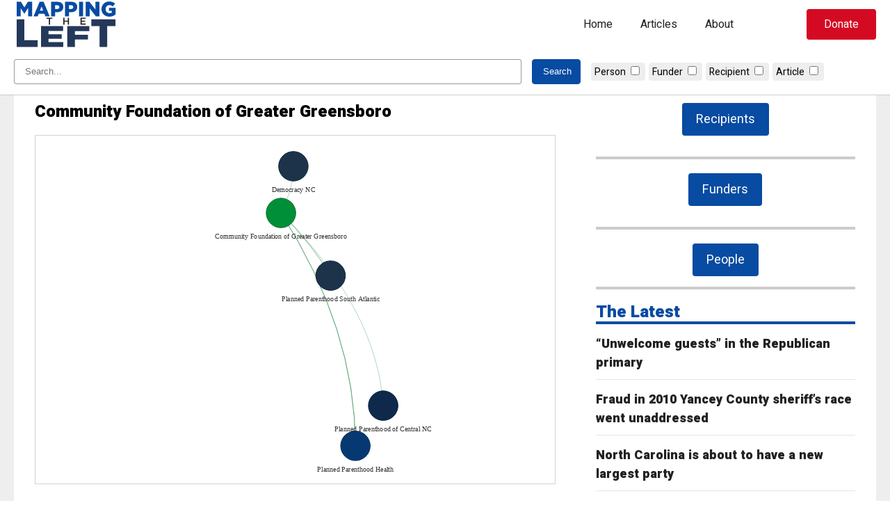

--- FILE ---
content_type: text/html; charset=UTF-8
request_url: https://www.mappingtheleft.com/etl_funder/community-foundation-of-greater-greensboro/
body_size: 11356
content:
<!doctype html>
<html lang="en-US">
<head>
	<meta charset="UTF-8">
	<meta name="viewport" content="width=device-width, initial-scale=1">
	<link rel="profile" href="https://gmpg.org/xfn/11">

	<title>Community Foundation of Greater Greensboro &#8211; Mapping The Left</title>
<meta name='robots' content='max-image-preview:large' />
	<style>img:is([sizes="auto" i], [sizes^="auto," i]) { contain-intrinsic-size: 3000px 1500px }</style>
	<link rel='dns-prefetch' href='//cdnjs.cloudflare.com' />
<link rel='dns-prefetch' href='//www.googletagmanager.com' />
<link rel="alternate" type="application/rss+xml" title="Mapping The Left &raquo; Feed" href="https://www.mappingtheleft.com/feed/" />
<link rel="alternate" type="application/rss+xml" title="Mapping The Left &raquo; Comments Feed" href="https://www.mappingtheleft.com/comments/feed/" />
<link rel="alternate" type="application/rss+xml" title="Mapping The Left &raquo; Community Foundation of Greater Greensboro Comments Feed" href="https://www.mappingtheleft.com/etl_funder/community-foundation-of-greater-greensboro/feed/" />
<link rel='stylesheet' id='wp-block-library-css' href='https://www.mappingtheleft.com/wp-includes/css/dist/block-library/style.min.css?ver=6.8.3' media='all' />
<style id='classic-theme-styles-inline-css'>
/*! This file is auto-generated */
.wp-block-button__link{color:#fff;background-color:#32373c;border-radius:9999px;box-shadow:none;text-decoration:none;padding:calc(.667em + 2px) calc(1.333em + 2px);font-size:1.125em}.wp-block-file__button{background:#32373c;color:#fff;text-decoration:none}
</style>
<style id='safe-svg-svg-icon-style-inline-css'>
.safe-svg-cover{text-align:center}.safe-svg-cover .safe-svg-inside{display:inline-block;max-width:100%}.safe-svg-cover svg{height:100%;max-height:100%;max-width:100%;width:100%}

</style>
<style id='global-styles-inline-css'>
:root{--wp--preset--aspect-ratio--square: 1;--wp--preset--aspect-ratio--4-3: 4/3;--wp--preset--aspect-ratio--3-4: 3/4;--wp--preset--aspect-ratio--3-2: 3/2;--wp--preset--aspect-ratio--2-3: 2/3;--wp--preset--aspect-ratio--16-9: 16/9;--wp--preset--aspect-ratio--9-16: 9/16;--wp--preset--color--black: #000000;--wp--preset--color--cyan-bluish-gray: #abb8c3;--wp--preset--color--white: #FFFFFF;--wp--preset--color--pale-pink: #f78da7;--wp--preset--color--vivid-red: #cf2e2e;--wp--preset--color--luminous-vivid-orange: #ff6900;--wp--preset--color--luminous-vivid-amber: #fcb900;--wp--preset--color--light-green-cyan: #7bdcb5;--wp--preset--color--vivid-green-cyan: #00d084;--wp--preset--color--pale-cyan-blue: #8ed1fc;--wp--preset--color--vivid-cyan-blue: #0693e3;--wp--preset--color--vivid-purple: #9b51e0;--wp--preset--color--blue: #074ba2;--wp--preset--color--dark-blue: #24385a;--wp--preset--color--gray: #eeeeee;--wp--preset--color--dark-gray: #222222;--wp--preset--gradient--vivid-cyan-blue-to-vivid-purple: linear-gradient(135deg,rgba(6,147,227,1) 0%,rgb(155,81,224) 100%);--wp--preset--gradient--light-green-cyan-to-vivid-green-cyan: linear-gradient(135deg,rgb(122,220,180) 0%,rgb(0,208,130) 100%);--wp--preset--gradient--luminous-vivid-amber-to-luminous-vivid-orange: linear-gradient(135deg,rgba(252,185,0,1) 0%,rgba(255,105,0,1) 100%);--wp--preset--gradient--luminous-vivid-orange-to-vivid-red: linear-gradient(135deg,rgba(255,105,0,1) 0%,rgb(207,46,46) 100%);--wp--preset--gradient--very-light-gray-to-cyan-bluish-gray: linear-gradient(135deg,rgb(238,238,238) 0%,rgb(169,184,195) 100%);--wp--preset--gradient--cool-to-warm-spectrum: linear-gradient(135deg,rgb(74,234,220) 0%,rgb(151,120,209) 20%,rgb(207,42,186) 40%,rgb(238,44,130) 60%,rgb(251,105,98) 80%,rgb(254,248,76) 100%);--wp--preset--gradient--blush-light-purple: linear-gradient(135deg,rgb(255,206,236) 0%,rgb(152,150,240) 100%);--wp--preset--gradient--blush-bordeaux: linear-gradient(135deg,rgb(254,205,165) 0%,rgb(254,45,45) 50%,rgb(107,0,62) 100%);--wp--preset--gradient--luminous-dusk: linear-gradient(135deg,rgb(255,203,112) 0%,rgb(199,81,192) 50%,rgb(65,88,208) 100%);--wp--preset--gradient--pale-ocean: linear-gradient(135deg,rgb(255,245,203) 0%,rgb(182,227,212) 50%,rgb(51,167,181) 100%);--wp--preset--gradient--electric-grass: linear-gradient(135deg,rgb(202,248,128) 0%,rgb(113,206,126) 100%);--wp--preset--gradient--midnight: linear-gradient(135deg,rgb(2,3,129) 0%,rgb(40,116,252) 100%);--wp--preset--font-size--small: 13px;--wp--preset--font-size--medium: 20px;--wp--preset--font-size--large: 36px;--wp--preset--font-size--x-large: 42px;--wp--preset--spacing--20: 0.44rem;--wp--preset--spacing--30: 0.67rem;--wp--preset--spacing--40: 1rem;--wp--preset--spacing--50: 1.5rem;--wp--preset--spacing--60: 2.25rem;--wp--preset--spacing--70: 3.38rem;--wp--preset--spacing--80: 5.06rem;--wp--preset--shadow--natural: 6px 6px 9px rgba(0, 0, 0, 0.2);--wp--preset--shadow--deep: 12px 12px 50px rgba(0, 0, 0, 0.4);--wp--preset--shadow--sharp: 6px 6px 0px rgba(0, 0, 0, 0.2);--wp--preset--shadow--outlined: 6px 6px 0px -3px rgba(255, 255, 255, 1), 6px 6px rgba(0, 0, 0, 1);--wp--preset--shadow--crisp: 6px 6px 0px rgba(0, 0, 0, 1);}:where(.is-layout-flex){gap: 0.5em;}:where(.is-layout-grid){gap: 0.5em;}body .is-layout-flex{display: flex;}.is-layout-flex{flex-wrap: wrap;align-items: center;}.is-layout-flex > :is(*, div){margin: 0;}body .is-layout-grid{display: grid;}.is-layout-grid > :is(*, div){margin: 0;}:where(.wp-block-columns.is-layout-flex){gap: 2em;}:where(.wp-block-columns.is-layout-grid){gap: 2em;}:where(.wp-block-post-template.is-layout-flex){gap: 1.25em;}:where(.wp-block-post-template.is-layout-grid){gap: 1.25em;}.has-black-color{color: var(--wp--preset--color--black) !important;}.has-cyan-bluish-gray-color{color: var(--wp--preset--color--cyan-bluish-gray) !important;}.has-white-color{color: var(--wp--preset--color--white) !important;}.has-pale-pink-color{color: var(--wp--preset--color--pale-pink) !important;}.has-vivid-red-color{color: var(--wp--preset--color--vivid-red) !important;}.has-luminous-vivid-orange-color{color: var(--wp--preset--color--luminous-vivid-orange) !important;}.has-luminous-vivid-amber-color{color: var(--wp--preset--color--luminous-vivid-amber) !important;}.has-light-green-cyan-color{color: var(--wp--preset--color--light-green-cyan) !important;}.has-vivid-green-cyan-color{color: var(--wp--preset--color--vivid-green-cyan) !important;}.has-pale-cyan-blue-color{color: var(--wp--preset--color--pale-cyan-blue) !important;}.has-vivid-cyan-blue-color{color: var(--wp--preset--color--vivid-cyan-blue) !important;}.has-vivid-purple-color{color: var(--wp--preset--color--vivid-purple) !important;}.has-black-background-color{background-color: var(--wp--preset--color--black) !important;}.has-cyan-bluish-gray-background-color{background-color: var(--wp--preset--color--cyan-bluish-gray) !important;}.has-white-background-color{background-color: var(--wp--preset--color--white) !important;}.has-pale-pink-background-color{background-color: var(--wp--preset--color--pale-pink) !important;}.has-vivid-red-background-color{background-color: var(--wp--preset--color--vivid-red) !important;}.has-luminous-vivid-orange-background-color{background-color: var(--wp--preset--color--luminous-vivid-orange) !important;}.has-luminous-vivid-amber-background-color{background-color: var(--wp--preset--color--luminous-vivid-amber) !important;}.has-light-green-cyan-background-color{background-color: var(--wp--preset--color--light-green-cyan) !important;}.has-vivid-green-cyan-background-color{background-color: var(--wp--preset--color--vivid-green-cyan) !important;}.has-pale-cyan-blue-background-color{background-color: var(--wp--preset--color--pale-cyan-blue) !important;}.has-vivid-cyan-blue-background-color{background-color: var(--wp--preset--color--vivid-cyan-blue) !important;}.has-vivid-purple-background-color{background-color: var(--wp--preset--color--vivid-purple) !important;}.has-black-border-color{border-color: var(--wp--preset--color--black) !important;}.has-cyan-bluish-gray-border-color{border-color: var(--wp--preset--color--cyan-bluish-gray) !important;}.has-white-border-color{border-color: var(--wp--preset--color--white) !important;}.has-pale-pink-border-color{border-color: var(--wp--preset--color--pale-pink) !important;}.has-vivid-red-border-color{border-color: var(--wp--preset--color--vivid-red) !important;}.has-luminous-vivid-orange-border-color{border-color: var(--wp--preset--color--luminous-vivid-orange) !important;}.has-luminous-vivid-amber-border-color{border-color: var(--wp--preset--color--luminous-vivid-amber) !important;}.has-light-green-cyan-border-color{border-color: var(--wp--preset--color--light-green-cyan) !important;}.has-vivid-green-cyan-border-color{border-color: var(--wp--preset--color--vivid-green-cyan) !important;}.has-pale-cyan-blue-border-color{border-color: var(--wp--preset--color--pale-cyan-blue) !important;}.has-vivid-cyan-blue-border-color{border-color: var(--wp--preset--color--vivid-cyan-blue) !important;}.has-vivid-purple-border-color{border-color: var(--wp--preset--color--vivid-purple) !important;}.has-vivid-cyan-blue-to-vivid-purple-gradient-background{background: var(--wp--preset--gradient--vivid-cyan-blue-to-vivid-purple) !important;}.has-light-green-cyan-to-vivid-green-cyan-gradient-background{background: var(--wp--preset--gradient--light-green-cyan-to-vivid-green-cyan) !important;}.has-luminous-vivid-amber-to-luminous-vivid-orange-gradient-background{background: var(--wp--preset--gradient--luminous-vivid-amber-to-luminous-vivid-orange) !important;}.has-luminous-vivid-orange-to-vivid-red-gradient-background{background: var(--wp--preset--gradient--luminous-vivid-orange-to-vivid-red) !important;}.has-very-light-gray-to-cyan-bluish-gray-gradient-background{background: var(--wp--preset--gradient--very-light-gray-to-cyan-bluish-gray) !important;}.has-cool-to-warm-spectrum-gradient-background{background: var(--wp--preset--gradient--cool-to-warm-spectrum) !important;}.has-blush-light-purple-gradient-background{background: var(--wp--preset--gradient--blush-light-purple) !important;}.has-blush-bordeaux-gradient-background{background: var(--wp--preset--gradient--blush-bordeaux) !important;}.has-luminous-dusk-gradient-background{background: var(--wp--preset--gradient--luminous-dusk) !important;}.has-pale-ocean-gradient-background{background: var(--wp--preset--gradient--pale-ocean) !important;}.has-electric-grass-gradient-background{background: var(--wp--preset--gradient--electric-grass) !important;}.has-midnight-gradient-background{background: var(--wp--preset--gradient--midnight) !important;}.has-small-font-size{font-size: var(--wp--preset--font-size--small) !important;}.has-medium-font-size{font-size: var(--wp--preset--font-size--medium) !important;}.has-large-font-size{font-size: var(--wp--preset--font-size--large) !important;}.has-x-large-font-size{font-size: var(--wp--preset--font-size--x-large) !important;}
:where(.wp-block-post-template.is-layout-flex){gap: 1.25em;}:where(.wp-block-post-template.is-layout-grid){gap: 1.25em;}
:where(.wp-block-columns.is-layout-flex){gap: 2em;}:where(.wp-block-columns.is-layout-grid){gap: 2em;}
:root :where(.wp-block-pullquote){font-size: 1.5em;line-height: 1.6;}
</style>
<link rel='stylesheet' id='mapping-base-css' href='https://www.mappingtheleft.com/wp-content/themes/mapping/assets/css/base.css?ver=0.0.119' media='all' />
<link rel='stylesheet' id='fontawesome-css' href='https://cdnjs.cloudflare.com/ajax/libs/font-awesome/5.15.4/css/all.min.css?ver=0.0.119' media='all' />
<link rel='stylesheet' id='mapping-style-css' href='https://www.mappingtheleft.com/wp-content/themes/mapping/style.css?ver=0.0.119' media='all' />
<link rel='stylesheet' id='mapping-block-css' href='https://www.mappingtheleft.com/wp-content/themes/mapping/assets/css/blocks.css?ver=0.0.119' media='all' />
<script src="https://www.mappingtheleft.com/wp-includes/js/jquery/jquery.min.js?ver=3.7.1" id="jquery-core-js"></script>
<script src="https://www.mappingtheleft.com/wp-includes/js/jquery/jquery-migrate.min.js?ver=3.4.1" id="jquery-migrate-js"></script>

<!-- Google tag (gtag.js) snippet added by Site Kit -->

<!-- Google Analytics snippet added by Site Kit -->
<script src="https://www.googletagmanager.com/gtag/js?id=GT-NBB5FB46" id="google_gtagjs-js" async></script>
<script id="google_gtagjs-js-after">
window.dataLayer = window.dataLayer || [];function gtag(){dataLayer.push(arguments);}
gtag("set","linker",{"domains":["www.mappingtheleft.com"]});
gtag("js", new Date());
gtag("set", "developer_id.dZTNiMT", true);
gtag("config", "GT-NBB5FB46");
 window._googlesitekit = window._googlesitekit || {}; window._googlesitekit.throttledEvents = []; window._googlesitekit.gtagEvent = (name, data) => { var key = JSON.stringify( { name, data } ); if ( !! window._googlesitekit.throttledEvents[ key ] ) { return; } window._googlesitekit.throttledEvents[ key ] = true; setTimeout( () => { delete window._googlesitekit.throttledEvents[ key ]; }, 5 ); gtag( "event", name, { ...data, event_source: "site-kit" } ); }
</script>

<!-- End Google tag (gtag.js) snippet added by Site Kit -->
<link rel="https://api.w.org/" href="https://www.mappingtheleft.com/wp-json/" /><link rel="EditURI" type="application/rsd+xml" title="RSD" href="https://www.mappingtheleft.com/xmlrpc.php?rsd" />
<link rel="canonical" href="https://www.mappingtheleft.com/etl_funder/community-foundation-of-greater-greensboro/" />
<link rel='shortlink' href='https://www.mappingtheleft.com/?p=188631' />
<link rel="alternate" title="oEmbed (JSON)" type="application/json+oembed" href="https://www.mappingtheleft.com/wp-json/oembed/1.0/embed?url=https%3A%2F%2Fwww.mappingtheleft.com%2Fetl_funder%2Fcommunity-foundation-of-greater-greensboro%2F" />
<link rel="alternate" title="oEmbed (XML)" type="text/xml+oembed" href="https://www.mappingtheleft.com/wp-json/oembed/1.0/embed?url=https%3A%2F%2Fwww.mappingtheleft.com%2Fetl_funder%2Fcommunity-foundation-of-greater-greensboro%2F&#038;format=xml" />
<meta name="generator" content="Site Kit by Google 1.145.0" />    
        <link rel="preconnect" href="https://fonts.googleapis.com">
        <link rel="preconnect" href="https://fonts.gstatic.com" crossorigin>
        <link href="https://fonts.googleapis.com/css2?family=Heebo:wght@400;900&family=Lusitana:wght@400;700&display=swap" rel="stylesheet"></head>

<body class="wp-singular etl_funder-template-default single single-etl_funder postid-188631 wp-theme-mapping">
<div id="page" class="site">
	<a class="skip-link screen-reader-text" href="#primary">Skip to content</a><header id="masthead" class="site-header has-white-background-color">
    <div class="wp-block-columns">
        <div class="branding">
            <a href="https://www.mappingtheleft.com/">
                <svg version="1.1" id="mapping_logo" xmlns="http://www.w3.org/2000/svg" xmlns:xlink="http://www.w3.org/1999/xlink" x="0px" y="0px"
	 width="504px" height="234px" viewBox="0 0 504 234" enable-background="new 0 0 504 234" xml:space="preserve">
<g>
	<g>
		<g id="mapping">
			<path d="M13.45,8.623h20.501l16.701,27.102L67.354,8.623h20.501v70.004H68.554V38.424L50.652,65.826h-0.4L32.451,38.524v40.103
				H13.45V8.623z"/>
			<path d="M124.451,8.123h18.701l29.802,70.504h-20.801l-5.001-12.601h-27.102l-5,12.601H94.75L124.451,8.123z M141.452,50.925
				l-7.8-19.801l-7.9,19.801H141.452z"/>
			<path d="M179.749,8.623h30.103c17.601,0,29.002,9.101,29.002,24.501v0.2c0,16.601-12.701,25.302-30.002,25.302h-9.701v20.001
				h-19.401V8.623z M208.451,43.425c6.801,0,11.101-3.7,11.101-9.201v-0.2c0-6-4.3-9.101-11.2-9.101h-9.201v18.501H208.451z"/>
			<path d="M247.049,8.623h30.102c17.602,0,29.002,9.101,29.002,24.501v0.2c0,16.601-12.701,25.302-30.002,25.302h-9.701v20.001
				h-19.4V8.623z M275.75,43.425c6.801,0,11.102-3.7,11.102-9.201v-0.2c0-6-4.301-9.101-11.201-9.101h-9.201v18.501H275.75z"/>
			<path d="M314.848,8.623h19.4v70.004h-19.4V8.623z"/>
			<path d="M347.047,8.623h18.102l28.801,37.002V8.623h19.201v70.004h-16.9l-30.002-38.402v38.402h-19.201V8.623z"/>
			<path d="M423.246,43.825v-0.2c0-20.401,16-36.402,37.602-36.402c12.301,0,21.002,3.7,28.402,10.101l-11.4,13.801
				c-5.002-4.2-9.902-6.601-16.902-6.601c-10.1,0-17.9,8.401-17.9,19.102v0.2c0,11.401,7.9,19.501,19,19.501
				c4.801,0,8.402-1,11.201-2.9v-8.5h-13.701V37.725h32.104v31.402c-7.4,6.199-17.602,10.9-30.402,10.9
				C439.447,80.027,423.246,65.026,423.246,43.825z"/>
		</g>
        <g id="left">
            <path d="M13.45,92.623h36.908v100.83h64.493v32.342H13.45V92.623z"/>
            <path d="M130.822,125.494h107.109v23.498H167.35v15.333h63.923v21.923H167.35v15.904h71.533v23.643H130.822V125.494z"/>
            <path d="M257.9,125.494h106.539v24.359h-69.631v17.05h62.971v23.069h-62.971v35.822H257.9V125.494z"/>
            <path d="M413.893,124.965h-39.762V92.623h116.621v32.342h-39.953v100.83h-36.906V124.965z"/>
        </g>
	</g>
	<g id="the">
		<path d="M168.827,90.67h-10.564v-5.4h26.955v5.4h-10.563v27.76h-5.827V90.67z"/>
		<path d="M238.646,85.27h5.826v13.785h15.823V85.27h5.826v33.16h-5.826v-13.975h-15.823v13.975h-5.826V85.27z"/>
		<path d="M322.014,85.27H346.6v5.21h-18.759v8.622h16.626v5.259h-16.626v8.858h18.997v5.211h-24.824V85.27z"/>
	</g>
</g>
</svg>            </a>
        </div>
        <nav class="navigation"><div class="menu-mtl-menu-container"><ul id="main-menu" class="menu"><li id="menu-item-18257" class="menu-item menu-item-type-post_type menu-item-object-page menu-item-home menu-item-18257"><a href="https://www.mappingtheleft.com/">Home</a></li>
<li id="menu-item-18258" class="menu-item menu-item-type-post_type menu-item-object-page current_page_parent menu-item-18258"><a href="https://www.mappingtheleft.com/articles/">Articles</a></li>
<li id="menu-item-18260" class="menu-item menu-item-type-post_type menu-item-object-page menu-item-18260"><a href="https://www.mappingtheleft.com/about/">About</a></li>
</ul></div>
        </nav>
        <div class="header-cta">
            <a href="https://www.johnlocke.org/donate/" id="header-search" class="smooth-hover" target="_blank">Donate</a>
        </div>
        <div class="mobile-menu">
            <button id="mobile-menu-btn" class="hamburger hamburger--minus" aria-controls="main-menu" aria-expanded="false">
                <span class="hamburger-box">
                    <span class="hamburger-inner"></span>
                </span>
            </button>
        </div>
    </div>
    <nav id="mobile-nav"><div class="menu-mtl-menu-container"><ul id="main-menu" class="menu"><li class="menu-item menu-item-type-post_type menu-item-object-page menu-item-home menu-item-18257"><a href="https://www.mappingtheleft.com/">Home</a></li>
<li class="menu-item menu-item-type-post_type menu-item-object-page current_page_parent menu-item-18258"><a href="https://www.mappingtheleft.com/articles/">Articles</a></li>
<li class="menu-item menu-item-type-post_type menu-item-object-page menu-item-18260"><a href="https://www.mappingtheleft.com/about/">About</a></li>
</ul></div>
    </nav>
    <div id="header-search-box">
        <div class="wp-container-1 wp-block-columns">
            <form action="https://www.mappingtheleft.com">
                <div class="search-form">
                    <input type="text" name="s" placeholder="Search..." value="" />
                    <input class="header-search-btn" type="submit" value="Search" />
                </div>
                <div class="mapping-search-filter-head">                        <div class="mapping-search-filter-item">
                            <label for="filter-etl_person">Person</label>
                            <input id="filter-etl_person" type="checkbox" name="post_type_boxes" value="etl_person" />
                        </div>                        <div class="mapping-search-filter-item">
                            <label for="filter-etl_funder">Funder</label>
                            <input id="filter-etl_funder" type="checkbox" name="post_type_boxes" value="etl_funder" />
                        </div>                        <div class="mapping-search-filter-item">
                            <label for="filter-etl_group">Recipient</label>
                            <input id="filter-etl_group" type="checkbox" name="post_type_boxes" value="etl_group" />
                        </div>                        <div class="mapping-search-filter-item">
                            <label for="filter-post">Article</label>
                            <input id="filter-post" type="checkbox" name="post_type_boxes" value="post" />
                        </div>
                    <input id="main-search" type="hidden" name="post_type" value="" />
                </div>
            </form>
        </div>
    </div>
</header>

	<main id="primary" class="site-main">
        <div class="wp-container-3 wp-block-columns mapping-main-article">
            <div class="wp-container-1 wp-block-column" style="flex-basis:66.66%">
<article id="post-188631" class="post-188631 etl_funder type-etl_funder status-publish hentry">
	<header class="entry-header">
		<h1 class="entry-title">Community Foundation of Greater Greensboro</h1>	</header><!-- .entry-header -->
	<div class="entry-content"><script>var nodes = [{"id":188631,"label":"Community Foundation of Greater Greensboro","title":"<a href=\"https:\/\/www.mappingtheleft.com\/etl_funder\/community-foundation-of-greater-greensboro\/\" target=\"_blank\">View Profile<\/a>","color":"#008F39","x":150,"y":150},{"id":13690,"label":"Planned Parenthood of Central NC","title":"<a href=\"https:\/\/www.mappingtheleft.com\/etl_group\/planned-parenthood-of-central-nc\/\" target=\"_blank\">View Profile<\/a>","color":"#0E294B","x":323.56047303200944,"y":476.03079445725996},{"id":13689,"label":"Planned Parenthood Health","title":"<a href=\"https:\/\/www.mappingtheleft.com\/etl_group\/planned-parenthood-health\/\" target=\"_blank\">View Profile<\/a>","color":"#063971","x":276.67906321925756,"y":544.4806957606124},{"id":188618,"label":"Planned Parenthood South Atlantic","title":"<a href=\"https:\/\/www.mappingtheleft.com\/etl_group\/planned-parenthood-south-atlantic\/\" target=\"_blank\">View Profile<\/a>","color":"#1D334A","x":234.55135851143766,"y":256.47437362875047},{"id":13721,"label":"Democracy NC","title":"<a href=\"https:\/\/www.mappingtheleft.com\/etl_group\/democracy-nc\/\" target=\"_blank\">View Profile<\/a>","color":"#1D334A","x":171.36305859349957,"y":71.71960656675546}];</script><script>var edges = [{"from":188631,"to":13690},{"from":188631,"to":13689},{"from":188631,"to":13689},{"from":188631,"to":13689},{"from":188631,"to":188618},{"from":188631,"to":188618},{"from":188631,"to":13721}];</script>
        <div id="etl_funder" class="mapping-block align-left s-top-0 s-bot-0 mapping-etl_funder">
            <style type="text/css">
    #etl_funderNetwork {
        width: 100%;
        max-width: 100vw;
        border: 1px solid lightgray;
        background: #fff;
        height: calc(20vh - 121px);
        min-height: 500px;
        margin-bottom: 30px;
    }
</style>

<div class="mapping-container" data-url="https://www.mappingtheleft.com/">
    <div id="etl_funderNetwork"></div>
    <div class="mapping-controls">
        <a href="#" id="node-view" style="display:none" target="_blank">Open <span></span><i class="fas fa-arrow-right"></i></a>
    </div>
</div>

<script type="text/javascript">
    jQuery(document).ready(function($) {
        var network;
        var allNodes;
        var highlightActive = false;
        var nodesDataset = new vis.DataSet(nodes);
        var edgesDataset = new vis.DataSet(edges);

        // Redraw.
        function redrawAll() {
            var container = document.getElementById("etl_funderNetwork");
            var options = {
                nodes: {
                    shape: "dot",
                    scaling: {
                        label: {
                            enabled: false,
                            min: 2,
                            max: 100,
                            maxVisible: 2,
                            drawThreshold: 1
                        },
                    },
                    font: {
                        size: 12,
                        face: "Tahoma",
                    },
                    chosen: {
                         label: function( values, id, selected, hovering ) {
                            values.size = 40;
                        },
                    },
                    labelHighlightBold: true,
                },
                edges: {
                    width: 0.15,
                    color: { inherit: "from" },
                    smooth: {
                        type: "continuous",
                    },
                    font: {
                        size: 5,
                    },
                    chosen: {
                        label: function( values, id, selected, hovering ) {
                            values.size = 20;
                        },
                    }
                },
                physics: false,
                interaction: {
                    dragNodes: false,
                    dragView: false,
                    tooltipDelay: 200,
                    hideEdgesOnDrag: true,
                    navigationButtons: true,
                    keyboard: true,
                    hoverConnectedEdges: true,
                },
            };
            var data = { nodes: nodesDataset, edges: edgesDataset };

            network = new vis.Network(container, data, options);

            // get a JSON object
            allNodes = nodesDataset.get({ returnType: "Object" });

            network.on("click", neighbourhoodHighlight);
        }
        redrawAll();

        // Highlight neighbouring nodes.
        function neighbourhoodHighlight(params) {
            // if something is selected:
            if (params.nodes.length > 0) {
                // Check if highlighted.
                if(highlightActive == true) {
                    for (var nodeId in allNodes) {
                        // Check for saved color.
                        if(allNodes[nodeId].savedColor !== undefined) {
                            allNodes[nodeId].color = allNodes[nodeId].savedColor;
                        }
                    }
                    // transform the object into an array
                    var updateArray = [];
                    for (nodeId in allNodes) {
                        if (allNodes.hasOwnProperty(nodeId)) {
                            updateArray.push(allNodes[nodeId]);
                        }
                    }
                    nodesDataset.update(updateArray);
                }

                highlightActive = true;
                var i, j;
                var selectedNode = params.nodes[0];
                var degrees = 2;

                // Set attributes.
                var selectedLabel = allNodes[selectedNode].label;
                var selectedId = allNodes[selectedNode].id;

                // Update button.
                $('a#node-view span').text(selectedLabel);
                $('a#node-view').attr('href',$('.mapping-container').data('url') + '?p=' + selectedId);
                $('a#node-view').show();

                // mark all nodes as hard to read.
                for (var nodeId in allNodes) {
                    // Save color.
                    if(allNodes[nodeId].savedColor == undefined) {
                        allNodes[nodeId].savedColor = allNodes[nodeId].color;
                    }
                    allNodes[nodeId].color = "rgba(200,200,200,0.1)";
                    if (allNodes[nodeId].savedLabel === undefined) {
                        allNodes[nodeId].savedLabel = allNodes[nodeId].label;
                        allNodes[nodeId].label = undefined;
                    }
                }

                var connectedNodes = network.getConnectedNodes(selectedNode);
                var allConnectedNodes = [];
                
                // get the second degree nodes
                for (i = 1; i < degrees; i++) {
                    for (j = 0; j < connectedNodes.length; j++) {
                        allConnectedNodes = allConnectedNodes.concat(network.getConnectedNodes(connectedNodes[j]));
                    }
                }
                // all second degree nodes get a different color and their label back
                for (i = 0; i < allConnectedNodes.length; i++) {
                    allNodes[allConnectedNodes[i]].color = "rgba(200,200,200,0.75)";
                    if (allNodes[allConnectedNodes[i]].savedLabel !== undefined) {
                        allNodes[allConnectedNodes[i]].label = allNodes[allConnectedNodes[i]].savedLabel;
                        allNodes[allConnectedNodes[i]].savedLabel = undefined;
                    }
                }
                // all first degree nodes get their own color and their label back
                for (i = 0; i < connectedNodes.length; i++) {
                    allNodes[connectedNodes[i]].color = undefined;
                    if (allNodes[connectedNodes[i]].savedLabel !== undefined) {
                        allNodes[connectedNodes[i]].label = allNodes[connectedNodes[i]].savedLabel;
                        allNodes[connectedNodes[i]].savedLabel = undefined;
                    }
                }
                // the main node gets its own color and its label back.
                allNodes[selectedNode].color = undefined;
                if (allNodes[selectedNode].savedLabel !== undefined) {
                    allNodes[selectedNode].label = allNodes[selectedNode].savedLabel;
                    allNodes[selectedNode].savedLabel = undefined;
                }
            } else if (highlightActive === true) {
                // reset all nodes
                for (var nodeId in allNodes) {
                    if(allNodes[nodeId].savedColor !== undefined) {
                        allNodes[nodeId].color = allNodes[nodeId].savedColor;
                    } else {
                        allNodes[nodeId].color = undefined;
                    }
                    if (allNodes[nodeId].savedLabel !== undefined) {
                        allNodes[nodeId].label = allNodes[nodeId].savedLabel;
                        allNodes[nodeId].savedLabel = undefined;
                    }
                }
                highlightActive = false;
                // Clear button.
                $('a#node-view span').text('');
                $('a#node-view').attr('href','#');
                $('a#node-view').hide();
            }
            // transform the object into an array
            var updateArray = [];
            for (nodeId in allNodes) {
                if (allNodes.hasOwnProperty(nodeId)) {
                    updateArray.push(allNodes[nodeId]);
                }
            }
            nodesDataset.update(updateArray);
        }

        // On reset.
        $('span#reset-view').on('click', function() {
            // reset all nodes
            for (var nodeId in allNodes) {
                // Check for saved.
                if(allNodes[nodeId].savedColor !== undefined) {
                    allNodes[nodeId].color = allNodes[nodeId].savedColor;
                } else {
                    allNodes[nodeId].color = undefined;
                }
                if (allNodes[nodeId].savedLabel !== undefined) {
                    allNodes[nodeId].label = allNodes[nodeId].savedLabel;
                    allNodes[nodeId].savedLabel = undefined;
                }
            }
            highlightActive = false;
            // transform the object into an array
            var updateArray = [];
            for (nodeId in allNodes) {
                if (allNodes.hasOwnProperty(nodeId)) {
                    updateArray.push(allNodes[nodeId]);
                }
            }
            nodesDataset.update(updateArray);
            // Clear button.
            $('a#node-view span').text('');
            $('a#node-view').attr('href','#');
            $('a#node-view').hide();
        });

    });
</script>        </div>        
            <div class="etl_funder-profile etl_section">
                <label>Funder</label>
                <div class="etl_funder-profile-inner has-blue-color" style="font-weight:bold">
                    Community Foundation of Greater Greensboro <em>(NC)</em>                </div>
            </div>
            <div class="etl_funder-recipients etl_section">
                <label>Recipients</label>
                <div class="etl_funder-recipients-inner">
                        <div class="etl_funder-recipient">
                            <div class="etl_funder-recipient-top">
                                <div class="etl_funder-recipient-group">
                                    <label>Group</label>
                                    <span><a href="https://www.mappingtheleft.com/etl_group/planned-parenthood-of-central-nc/" target="_blank">
                                        Planned Parenthood of Central NC                                    </a></span>
                                </div>
                                <div class="etl_funder-recipient-year">
                                    <label>Year</label>
                                    <span>2015</span>
                                </div>
                                <div class="etl_funder-recipient-amount">
                                    <label>Amount</label>
                                    <span>$2,000.00</span>
                                </div>
                            </div>
                        </div>
                        <div class="etl_funder-recipient">
                            <div class="etl_funder-recipient-top">
                                <div class="etl_funder-recipient-group">
                                    <label>Group</label>
                                    <span><a href="https://www.mappingtheleft.com/etl_group/planned-parenthood-health/" target="_blank">
                                        Planned Parenthood Health                                    </a></span>
                                </div>
                                <div class="etl_funder-recipient-year">
                                    <label>Year</label>
                                    <span>2014</span>
                                </div>
                                <div class="etl_funder-recipient-amount">
                                    <label>Amount</label>
                                    <span>$5,000.00</span>
                                </div>
                            </div>
                                <div class="etl_funder-recipient-bottom">
                                    <label>Description</label>
                                    <div class="etl_funder-recipient-description">
                                        Program development                                    </div>
                                </div>
                        </div>
                        <div class="etl_funder-recipient">
                            <div class="etl_funder-recipient-top">
                                <div class="etl_funder-recipient-group">
                                    <label>Group</label>
                                    <span><a href="https://www.mappingtheleft.com/etl_group/planned-parenthood-health/" target="_blank">
                                        Planned Parenthood Health                                    </a></span>
                                </div>
                                <div class="etl_funder-recipient-year">
                                    <label>Year</label>
                                    <span>2014</span>
                                </div>
                                <div class="etl_funder-recipient-amount">
                                    <label>Amount</label>
                                    <span>$2,500.00</span>
                                </div>
                            </div>
                                <div class="etl_funder-recipient-bottom">
                                    <label>Description</label>
                                    <div class="etl_funder-recipient-description">
                                        Program development                                    </div>
                                </div>
                        </div>
                        <div class="etl_funder-recipient">
                            <div class="etl_funder-recipient-top">
                                <div class="etl_funder-recipient-group">
                                    <label>Group</label>
                                    <span><a href="https://www.mappingtheleft.com/etl_group/planned-parenthood-health/" target="_blank">
                                        Planned Parenthood Health                                    </a></span>
                                </div>
                                <div class="etl_funder-recipient-year">
                                    <label>Year</label>
                                    <span>2013</span>
                                </div>
                                <div class="etl_funder-recipient-amount">
                                    <label>Amount</label>
                                    <span>$7,150.00</span>
                                </div>
                            </div>
                                <div class="etl_funder-recipient-bottom">
                                    <label>Description</label>
                                    <div class="etl_funder-recipient-description">
                                        General support                                    </div>
                                </div>
                        </div>
                        <div class="etl_funder-recipient">
                            <div class="etl_funder-recipient-top">
                                <div class="etl_funder-recipient-group">
                                    <label>Group</label>
                                    <span><a href="https://www.mappingtheleft.com/etl_group/planned-parenthood-south-atlantic/" target="_blank">
                                        Planned Parenthood South Atlantic                                    </a></span>
                                </div>
                                <div class="etl_funder-recipient-year">
                                    <label>Year</label>
                                    <span>2015</span>
                                </div>
                                <div class="etl_funder-recipient-amount">
                                    <label>Amount</label>
                                    <span>$2,500.00</span>
                                </div>
                            </div>
                        </div>
                        <div class="etl_funder-recipient">
                            <div class="etl_funder-recipient-top">
                                <div class="etl_funder-recipient-group">
                                    <label>Group</label>
                                    <span><a href="https://www.mappingtheleft.com/etl_group/planned-parenthood-south-atlantic/" target="_blank">
                                        Planned Parenthood South Atlantic                                    </a></span>
                                </div>
                                <div class="etl_funder-recipient-year">
                                    <label>Year</label>
                                    <span>2015</span>
                                </div>
                                <div class="etl_funder-recipient-amount">
                                    <label>Amount</label>
                                    <span>$5,000.00</span>
                                </div>
                            </div>
                        </div>
                        <div class="etl_funder-recipient">
                            <div class="etl_funder-recipient-top">
                                <div class="etl_funder-recipient-group">
                                    <label>Group</label>
                                    <span><a href="https://www.mappingtheleft.com/etl_group/democracy-nc/" target="_blank">
                                        Democracy NC                                    </a></span>
                                </div>
                                <div class="etl_funder-recipient-year">
                                    <label>Year</label>
                                    <span>2016</span>
                                </div>
                                <div class="etl_funder-recipient-amount">
                                    <label>Amount</label>
                                    <span>$5,000.00</span>
                                </div>
                            </div>
                                <div class="etl_funder-recipient-bottom">
                                    <label>Description</label>
                                    <div class="etl_funder-recipient-description">
                                        General support                                    </div>
                                </div>
                        </div>
                </div>
            </div>
	</div><!-- .entry-content -->

</article><!-- #post-188631 -->

            </div>
            <div class="wp-container-2 wp-block-column" style="flex-basis:33.33%">
                
<aside id="secondary" class="widget-area">
	<section id="block-5" class="widget widget_block">
        <div id="block_fea05a9c48b4705d18cb2566c6cb77bc" class="mapping-block align-center s-top-0 s-bot-15 mapping-button">
            <a href="/data/groups-networks/" class="primary-button align-center has-white-color has-blue-background-color has-white-color-hover has-dark-blue-background-color-hover animated-button">Recipients</a>        </div></section><section id="block-6" class="widget widget_block">
        <div id="block_9ee978d7d58818510f18cdb552b5ac28" class="mapping-block align-center s-top-0 s-bot-15 mapping-button">
            <a href="/data/funders/" class="primary-button align-center has-white-color has-blue-background-color has-white-color-hover has-dark-blue-background-color-hover animated-button">Funders</a>        </div></section><section id="block-7" class="widget widget_block">
        <div id="block_7994f3a2562af891bfd633fd1063a864" class="mapping-block align-center s-top-0 s-bot-0 mapping-button">
            <a href="/data/people/" class="primary-button align-center has-white-color has-blue-background-color has-white-color-hover has-dark-blue-background-color-hover animated-button">People</a>        </div></section><section id="block-2" class="widget widget_block">
        <div id="block_c2c036358202015388c766e7cfc785b3" class="mapping-block s-top-0 s-bot-0 mapping-articles">
            
    <div class="mapping-articles-heading mapping-articles-heading-border-1 s-top-0 s-bot-15">
        <h4 class="has-blue-color">The Latest</h4>
    </div>
<div class="mapping-articles-list mapping-articles-list-stack s-top-0 s-bot-0"> 
<div class="mapping-article-single mapping-article-single-stack">
    <div class="mapping-article-single-content">
            <h3 class="mapping-article-title">
                <a href="https://www.mappingtheleft.com/unwelcome-guests-in-the-republican-primary/" class="has-dark-gray-color">
                    “Unwelcome guests” in the Republican primary                </a>
            </h3>
    </div>

</div> 
<div class="mapping-article-single mapping-article-single-stack">
    <div class="mapping-article-single-content">
            <h3 class="mapping-article-title">
                <a href="https://www.mappingtheleft.com/fraud-in-2010-yancey-county-sheriffs-race-went-unaddressed/" class="has-dark-gray-color">
                    Fraud in 2010 Yancey County sheriff’s race went unaddressed                </a>
            </h3>
    </div>

</div> 
<div class="mapping-article-single mapping-article-single-stack">
    <div class="mapping-article-single-content">
            <h3 class="mapping-article-title">
                <a href="https://www.mappingtheleft.com/north-carolina-is-about-to-have-a-new-largest-party/" class="has-dark-gray-color">
                    North Carolina is about to have a new largest party                </a>
            </h3>
    </div>

</div> 
<div class="mapping-article-single mapping-article-single-stack">
    <div class="mapping-article-single-content">
            <h3 class="mapping-article-title">
                <a href="https://www.mappingtheleft.com/report-north-carolinas-election-audits-could-be-better/" class="has-dark-gray-color">
                    Report: North Carolina’s election audits could be better                </a>
            </h3>
    </div>

</div> 
<div class="mapping-article-single mapping-article-single-stack">
    <div class="mapping-article-single-content">
            <h3 class="mapping-article-title">
                <a href="https://www.mappingtheleft.com/how-north-carolina-legislative-districts-have-shifted-since-2024/" class="has-dark-gray-color">
                    How North Carolina legislative districts have shifted since 2024                </a>
            </h3>
    </div>

</div> 
<div class="mapping-article-single mapping-article-single-stack">
    <div class="mapping-article-single-content">
            <h3 class="mapping-article-title">
                <a href="https://www.mappingtheleft.com/introducing-the-2026-civitas-partisan-index/" class="has-dark-gray-color">
                    Introducing the 2026 Civitas Partisan Index                </a>
            </h3>
    </div>

</div> 
<div class="mapping-article-single mapping-article-single-stack">
    <div class="mapping-article-single-content">
            <h3 class="mapping-article-title">
                <a href="https://www.mappingtheleft.com/state-elections-board-seeks-public-input-into-computer-systems-updates/" class="has-dark-gray-color">
                    State elections board seeks public input into computer systems updates                </a>
            </h3>
    </div>

</div> 
<div class="mapping-article-single mapping-article-single-stack">
    <div class="mapping-article-single-content">
            <h3 class="mapping-article-title">
                <a href="https://www.mappingtheleft.com/now-that-the-general-assembly-has-redrawn-congressional-districts-redrawn-consider-reform/" class="has-dark-gray-color">
                    Now that the General Assembly has redrawn congressional districts redrawn, consider reform                </a>
            </h3>
    </div>

</div> 
<div class="mapping-article-single mapping-article-single-stack">
    <div class="mapping-article-single-content">
            <h3 class="mapping-article-title">
                <a href="https://www.mappingtheleft.com/redistricting-changing-voting-patterns-alter-north-carolinas-congressional-district-ratings/" class="has-dark-gray-color">
                    Redistricting, changing voting patterns, alter North Carolina’s congressional district ratings                </a>
            </h3>
    </div>

</div> 
<div class="mapping-article-single mapping-article-single-stack">
    <div class="mapping-article-single-content">
            <h3 class="mapping-article-title">
                <a href="https://www.mappingtheleft.com/redistricting-changing-voting-paterns-alter-north-carolinas-congressional-district-ratings/" class="has-dark-gray-color">
                    Redistricting, changing voting paterns, alter North Carolina’s congressional district ratings                </a>
            </h3>
    </div>

</div>
</div>        </div></section><section id="block-9" class="widget widget_block">
        <div id="block_396495dce153143a8bb7f90b5a4fd47f" class="mapping-block s-top-0 s-bot-0 mapping-content">
            <div class="mapping-content-block has-blue-color"><div class="wp-rss-template-container" data-wpra-template="default" data-template-ctx="eyJzb3VyY2VzIjoiMTg5MDY2In0=">
    <div class="wp-rss-aggregator wpra-list-template  " data-page="1">
    
    
<ul class="wpra-item-list rss-aggregator wpra-item-list--bullets wpra-item-list--default"
    start="1">
                        <li class="wpra-item feed-item ">
            
            

    <a  href="https://www.johnlocke.org/unwelcome-guests-in-the-republican-primary/" target="_blank" rel="nofollow" class="">“Unwelcome guests” in the Republican primary</a>






<div class="wprss-feed-meta">
            <span class="feed-source">
            Source:

                            Center for Public Integrity
                    </span>
    
            <span class="feed-date">
            Published on 2026-01-07
        </span>
    
    </div>





            
        </li>
                    <li class="wpra-item feed-item ">
            
            

    <a  href="https://www.johnlocke.org/fraud-in-2010-yancey-county-sheriffs-race-went-unaddressed/" target="_blank" rel="nofollow" class="">Fraud in 2010 Yancey County sheriff’s race went unaddressed</a>






<div class="wprss-feed-meta">
            <span class="feed-source">
            Source:

                            Center for Public Integrity
                    </span>
    
            <span class="feed-date">
            Published on 2025-12-15
        </span>
    
    </div>





            
        </li>
                    <li class="wpra-item feed-item ">
            
            

    <a  href="https://www.johnlocke.org/north-carolina-is-about-to-have-a-new-largest-party/" target="_blank" rel="nofollow" class="">North Carolina is about to have a new largest party</a>






<div class="wprss-feed-meta">
            <span class="feed-source">
            Source:

                            Center for Public Integrity
                    </span>
    
            <span class="feed-date">
            Published on 2025-12-04
        </span>
    
    </div>





            
        </li>
                    <li class="wpra-item feed-item ">
            
            

    <a  href="https://www.johnlocke.org/report-north-carolinas-election-audits-could-be-better/" target="_blank" rel="nofollow" class="">Report: North Carolina’s election audits could be better</a>






<div class="wprss-feed-meta">
            <span class="feed-source">
            Source:

                            Center for Public Integrity
                    </span>
    
            <span class="feed-date">
            Published on 2025-11-13
        </span>
    
    </div>





            
        </li>
                    <li class="wpra-item feed-item ">
            
            

    <a  href="https://www.johnlocke.org/how-north-carolina-legislative-districts-have-shifted-since-2024/" target="_blank" rel="nofollow" class="">How North Carolina legislative districts have shifted since 2024</a>






<div class="wprss-feed-meta">
            <span class="feed-source">
            Source:

                            Center for Public Integrity
                    </span>
    
            <span class="feed-date">
            Published on 2025-11-10
        </span>
    
    </div>





            
        </li>
                    <li class="wpra-item feed-item ">
            
            

    <a  href="https://www.johnlocke.org/introducing-the-2026-civitas-partisan-index/" target="_blank" rel="nofollow" class="">Introducing the 2026 Civitas Partisan Index</a>






<div class="wprss-feed-meta">
            <span class="feed-source">
            Source:

                            Center for Public Integrity
                    </span>
    
            <span class="feed-date">
            Published on 2025-11-06
        </span>
    
    </div>





            
        </li>
                    <li class="wpra-item feed-item ">
            
            

    <a  href="https://www.johnlocke.org/state-elections-board-seeks-public-input-into-computer-systems-updates/" target="_blank" rel="nofollow" class="">State elections board seeks public input into computer systems updates</a>






<div class="wprss-feed-meta">
            <span class="feed-source">
            Source:

                            Center for Public Integrity
                    </span>
    
            <span class="feed-date">
            Published on 2025-11-03
        </span>
    
    </div>





            
        </li>
                    <li class="wpra-item feed-item ">
            
            

    <a  href="https://www.johnlocke.org/now-that-the-general-assembly-has-redrawn-congressional-districts-redrawn-consider-reform/" target="_blank" rel="nofollow" class="">Now that the General Assembly has redrawn congressional districts redrawn, consider reform</a>






<div class="wprss-feed-meta">
            <span class="feed-source">
            Source:

                            Center for Public Integrity
                    </span>
    
            <span class="feed-date">
            Published on 2025-10-28
        </span>
    
    </div>





            
        </li>
                    <li class="wpra-item feed-item ">
            
            

    <a  href="https://www.johnlocke.org/redistricting-changing-voting-paterns-alter-north-carolinas-congressional-district-ratings/" target="_blank" rel="nofollow" class="">Redistricting, changing voting paterns, alter North Carolina’s congressional district ratings</a>






<div class="wprss-feed-meta">
            <span class="feed-source">
            Source:

                            Center for Public Integrity
                    </span>
    
            <span class="feed-date">
            Published on 2025-10-23
        </span>
    
    </div>





            
        </li>
                    <li class="wpra-item feed-item ">
            
            

    <a  href="https://www.johnlocke.org/is-the-new-congressional-map-a-dummymander/" target="_blank" rel="nofollow" class="">Is the new congressional map a dummymander?</a>






<div class="wprss-feed-meta">
            <span class="feed-source">
            Source:

                            Center for Public Integrity
                    </span>
    
            <span class="feed-date">
            Published on 2025-10-16
        </span>
    
    </div>





            
        </li>
                    <li class="wpra-item feed-item ">
            
            

    <a  href="https://www.johnlocke.org/unc-policy-discussions-must-be-held-in-the-open/" target="_blank" rel="nofollow" class="">UNC policy discussions must be held in the open</a>






<div class="wprss-feed-meta">
            <span class="feed-source">
            Source:

                            Center for Public Integrity
                    </span>
    
            <span class="feed-date">
            Published on 2025-10-15
        </span>
    
    </div>





            
        </li>
                    <li class="wpra-item feed-item ">
            
            

    <a  href="https://www.johnlocke.org/which-democrats-vote-with-republicans-on-veto-overrides/" target="_blank" rel="nofollow" class="">Which Democrats vote with Republicans on veto overrides?</a>






<div class="wprss-feed-meta">
            <span class="feed-source">
            Source:

                            Center for Public Integrity
                    </span>
    
            <span class="feed-date">
            Published on 2025-10-14
        </span>
    
    </div>





            
        </li>
                    <li class="wpra-item feed-item ">
            
            

    <a  href="https://www.johnlocke.org/will-racial-gerrymandering-ruling-open-the-door-for-a-new-congressional-district/" target="_blank" rel="nofollow" class="">Will racial gerrymandering ruling open the door for a new congressional district?</a>






<div class="wprss-feed-meta">
            <span class="feed-source">
            Source:

                            Center for Public Integrity
                    </span>
    
            <span class="feed-date">
            Published on 2025-10-01
        </span>
    
    </div>





            
        </li>
                    <li class="wpra-item feed-item ">
            
            

    <a  href="https://www.johnlocke.org/one-year-after-helene-remembering-how-election-officials-rose-to-the-challenge/" target="_blank" rel="nofollow" class="">One year after Helene, remembering how election officials rose to the challenge</a>






<div class="wprss-feed-meta">
            <span class="feed-source">
            Source:

                            Center for Public Integrity
                    </span>
    
            <span class="feed-date">
            Published on 2025-09-29
        </span>
    
    </div>





            
        </li>
                    <li class="wpra-item feed-item ">
            
            

    <a  href="https://www.johnlocke.org/state-board-of-elections-is-conducting-10-year-rules-review/" target="_blank" rel="nofollow" class="">State Board of Elections is conducting 10-year rules review</a>






<div class="wprss-feed-meta">
            <span class="feed-source">
            Source:

                            Center for Public Integrity
                    </span>
    
            <span class="feed-date">
            Published on 2025-09-24
        </span>
    
    </div>





            
        </li>
        </ul>

        
</div>

</div>

</div>        </div></section></aside><!-- #secondary -->
            </div>
        </div>
	</main><!-- #main -->


    <div class="site-top-footer has-dark-blue-background-color">
        <div class="site-top-footer-inner wp-container-1">                <div class="footer-logo"><img src="https://www.mappingtheleft.com/wp-content/uploads/2024/04/Mapping-Left-Locke.samll_.png" /></div>
                        <div class="footer-column footer-column-1">                                <h3 class="footer-title">Contact Us</h3><p><a href="https://goo.gl/maps/d8xPQR69pU2qhsU48">John Locke Foundation<br />
4800 Six Forks Rd.<br class="hiddenSmall" />Suite 220<br />
Raleigh, NC 27609</a><br />
<a href="tel:1-919-828-3876">(919) 828-3876</a><br />
<a href="mailto:info@johnlocke.org">info@johnlocke.org</a></p>

                        </div>
                        <div class="footer-column footer-column-2">                                <h3 class="footer-title">Navigation</h3>
                                <div class="footer-column-menu">                                        <div class="footer-column-menu-item">
                                            <a href="/">Home</a>
                                        </div>                                        <div class="footer-column-menu-item">
                                            <a href="/articles">Articles</a>
                                        </div>                                        <div class="footer-column-menu-item">
                                            <a href="/about">About</a>
                                        </div>                                        <div class="footer-column-menu-item">
                                            <a href="https://www.johnlocke.org/donate/">Donate</a>
                                        </div>                                    
                                </div>
                        </div>
                        <div class="footer-column footer-column-3">                                <h3 class="footer-title">Locke Network Links</h3>
                                <div class="footer-column-menu">                                        <div class="footer-column-menu-item">
                                            <a href="https://www.johnlocke.org/">John Locke Foundation</a>
                                        </div>                                        <div class="footer-column-menu-item">
                                            <a href="https://www.carolinajournal.com/">Carolina Journal</a>
                                        </div>                                        <div class="footer-column-menu-item">
                                            <a href="https://northcarolinahistory.org/">North Carolina History</a>
                                        </div>                                        <div class="footer-column-menu-item">
                                            <a href="https://www.eamorrisfellows.org/">EA Morris Fellowship</a>
                                        </div>                                    
                                </div>
                        </div>
        </div>
    </div>
	<footer id="colophon" class="site-footer has-black-color has-white-background-color">
		<div class="site-info wp-block-columns wp-container-1">
            <div class="footer-social">
                        <div class="footer-social-inner">                                <a href="https://www.facebook.com/johnlockefoundation/" target="_blank" style="color: #000;"><i class="fab fa-facebook"></i></a>                                <a href="https://twitter.com/JohnLockeNC" target="_blank" style="color: #000;"><i class="fab fa-twitter"></i></a>                                <a href="https://www.linkedin.com/company/john-locke-foundation/" target="_blank" style="color: #000;"><i class="fab fa-linkedin"></i></a>                                <a href="https://www.youtube.com/user/JohnLockeFoundation1" target="_blank" style="color: #000;"><i class="fab fa-youtube"></i></a>
                        </div>
            </div>
            <div class="footer-copyright">Copyright © 2026 The John Locke Foundation. Built by <a href="https://klicked.com" target="_blank" style="color: #d40a22">Klicked Digital</a>.                
            </div>
		</div><!-- .site-info -->
	</footer><!-- #colophon -->
</div><!-- #page -->

<script type="speculationrules">
{"prefetch":[{"source":"document","where":{"and":[{"href_matches":"\/*"},{"not":{"href_matches":["\/wp-*.php","\/wp-admin\/*","\/wp-content\/uploads\/*","\/wp-content\/*","\/wp-content\/plugins\/*","\/wp-content\/themes\/mapping\/*","\/*\\?(.+)"]}},{"not":{"selector_matches":"a[rel~=\"nofollow\"]"}},{"not":{"selector_matches":".no-prefetch, .no-prefetch a"}}]},"eagerness":"conservative"}]}
</script>
<link rel='stylesheet' id='colorbox-css' href='https://www.mappingtheleft.com/wp-content/plugins/wp-rss-aggregator//v4/css/colorbox.css?ver=1.4.33' media='all' />
<link rel='stylesheet' id='wpra-list-template-styles-css' href='https://www.mappingtheleft.com/wp-content/plugins/wp-rss-aggregator//v4/css/templates/list/styles.css?ver=4.23.13' media='all' />
<link rel='stylesheet' id='wpra-pagination-css' href='https://www.mappingtheleft.com/wp-content/plugins/wp-rss-aggregator//v4/css/build/pagination.min.css?ver=4.23.13' media='all' />
<script src="https://www.mappingtheleft.com/wp-content/themes/mapping/assets/js/base.js?ver=0.0.119" id="mapping-base-js"></script>
<script src="https://cdnjs.cloudflare.com/ajax/libs/vis/4.21.0/vis-network.min.js?ver=0.0.119" id="vis-main-js"></script>
<script src="https://cdnjs.cloudflare.com/ajax/libs/font-awesome/5.15.4/js/all.min.js?ver=0.0.119" id="fontawesome-js"></script>
<script src="https://www.mappingtheleft.com/wp-content/themes/mapping/assets/js/main.js?ver=0.0.119" id="mapping-main-js"></script>
<script src="https://www.mappingtheleft.com/wp-content/plugins/wp-rss-aggregator//v4/js/jquery.colorbox-min.js?ver=6.8.3" id="jquery.colorbox-min-js"></script>
<script src="https://www.mappingtheleft.com/wp-content/plugins/wp-rss-aggregator//v4/js/custom.js?ver=6.8.3" id="wprss_custom-js"></script>
<script src="https://www.mappingtheleft.com/wp-content/plugins/wp-rss-aggregator//v4/js/build/wpra-manifest.min.js?ver=4.23.13" id="wpra-manifest-js"></script>
<script id="wpra-pagination-js-extra">
var WpraPagination = {"baseUri":"https:\/\/www.mappingtheleft.com\/wp-json\/wpra\/v1\/templates\/%s\/render\/","scrollOnPageLoad":"1","scrollDuration":"500"};
</script>
<script src="https://www.mappingtheleft.com/wp-content/plugins/wp-rss-aggregator//v4/js/build/pagination.min.js?ver=4.23.13" id="wpra-pagination-js"></script>

<script>(function(){function c(){var b=a.contentDocument||a.contentWindow.document;if(b){var d=b.createElement('script');d.innerHTML="window.__CF$cv$params={r:'9c13bfdd1c2248fc',t:'MTc2ODk2NjQwMC4wMDAwMDA='};var a=document.createElement('script');a.nonce='';a.src='/cdn-cgi/challenge-platform/scripts/jsd/main.js';document.getElementsByTagName('head')[0].appendChild(a);";b.getElementsByTagName('head')[0].appendChild(d)}}if(document.body){var a=document.createElement('iframe');a.height=1;a.width=1;a.style.position='absolute';a.style.top=0;a.style.left=0;a.style.border='none';a.style.visibility='hidden';document.body.appendChild(a);if('loading'!==document.readyState)c();else if(window.addEventListener)document.addEventListener('DOMContentLoaded',c);else{var e=document.onreadystatechange||function(){};document.onreadystatechange=function(b){e(b);'loading'!==document.readyState&&(document.onreadystatechange=e,c())}}}})();</script></body>
</html>
